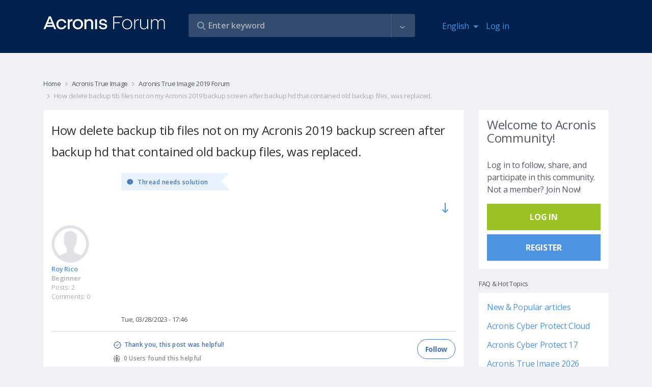

--- FILE ---
content_type: text/html
request_url: https://forum.acronis.com/forum/acronis-true-image-2019-forum/how-delete-backup-tib-files-not-my-acronis-2019-backup-screen-after-backup-hd-contained-old-backup-files-was-replaced
body_size: 220
content:
<html><body><script>document.cookie="protection=2633b0b8cf915383e462a90e5a4150b6; path=/";document.location.href="https://forum.acronis.com/forum/acronis-true-image-2019-forum/how-delete-backup-tib-files-not-my-acronis-2019-backup-screen-after-backup-hd-contained-old-backup-files-was-replaced?ckattempt=1";</script></body></html>

--- FILE ---
content_type: text/css
request_url: https://forum.acronis.com/themes/custom/acronis/dist/style.css?t9ga6j
body_size: 3607
content:
@font-face{font-family:"AcronisForum";src:url("../dist/fonts/AcronisForum.eot");src:url("../dist/fonts/AcronisForum.eot?#iefix") format("eot"),url("../dist/fonts/AcronisForum.woff2") format("woff2"),url("../dist/fonts/AcronisForum.woff") format("woff"),url("../dist/fonts/AcronisForum.ttf") format("truetype"),url("../dist/fonts/AcronisForum.svg#AcronisForum") format("svg");font-weight:normal;font-style:normal}.af{font-family:"AcronisForum";-webkit-font-smoothing:antialiased;-moz-osx-font-smoothing:grayscale;font-style:normal;font-variant:normal;font-weight:normal;text-decoration:none;text-transform:none}.af-calendar:before,.af-check-underline-circle:before,.af-checked-fill:before,.af-checked:before,.af-checked_white:before,.af-clock-outline:before,.af-close-octagon:before,.af-dots-horizontal-circle:before,.af-exit:before,.af-questionmark:before,.af-request-thread:before,.af-sheet:before,.af-small_arrow_down:before,.af-small_arrow_up:before,.af-story-thread:before,.af-thumb-up-fill:before,.af-user_profile:before{font-family:"AcronisForum";-webkit-font-smoothing:antialiased;-moz-osx-font-smoothing:grayscale;font-style:normal;font-variant:normal;font-weight:normal;text-decoration:none;text-transform:none}.af-calendar:before{content:""}.af-check-underline-circle:before{content:""}.af-checked-fill:before{content:""}.af-checked:before{content:""}.af-checked_white:before{content:""}.af-clock-outline:before{content:""}.af-close-octagon:before{content:""}.af-dots-horizontal-circle:before{content:""}.af-exit:before{content:""}.af-questionmark:before{content:""}.af-request-thread:before{content:""}.af-sheet:before{content:""}.af-small_arrow_down:before{content:""}.af-small_arrow_up:before{content:""}.af-story-thread:before{content:""}.af-thumb-up-fill:before{content:""}.af-user_profile:before{content:""}@font-face{font-family:"AcronisForum";src:url("../dist/fonts/AcronisForum.eot");src:url("../dist/fonts/AcronisForum.eot?#iefix") format("eot"),url("../dist/fonts/AcronisForum.woff2") format("woff2"),url("../dist/fonts/AcronisForum.woff") format("woff"),url("../dist/fonts/AcronisForum.ttf") format("truetype"),url("../dist/fonts/AcronisForum.svg#AcronisForum") format("svg");font-weight:normal;font-style:normal}.af{font-family:"AcronisForum";-webkit-font-smoothing:antialiased;-moz-osx-font-smoothing:grayscale;font-style:normal;font-variant:normal;font-weight:normal;text-decoration:none;text-transform:none}.af-calendar:before,.af-check-underline-circle:before,.af-checked-fill:before,.af-checked:before,.af-checked_white:before,.af-clock-outline:before,.af-close-octagon:before,.af-dots-horizontal-circle:before,.af-exit:before,.af-questionmark:before,.af-request-thread:before,.af-sheet:before,.af-small_arrow_down:before,.af-small_arrow_up:before,.af-story-thread:before,.af-thumb-up-fill:before,.af-user_profile:before{font-family:"AcronisForum";-webkit-font-smoothing:antialiased;-moz-osx-font-smoothing:grayscale;font-style:normal;font-variant:normal;font-weight:normal;text-decoration:none;text-transform:none}.af-calendar:before{content:""}.af-check-underline-circle:before{content:""}.af-checked-fill:before{content:""}.af-checked:before{content:""}.af-checked_white:before{content:""}.af-clock-outline:before{content:""}.af-close-octagon:before{content:""}.af-dots-horizontal-circle:before{content:""}.af-exit:before{content:""}.af-questionmark:before{content:""}.af-request-thread:before{content:""}.af-sheet:before{content:""}.af-small_arrow_down:before{content:""}.af-small_arrow_up:before{content:""}.af-story-thread:before{content:""}.af-thumb-up-fill:before{content:""}.af-user_profile:before{content:""}#seo-banners .navbar{padding:0}.main-header{background-color:#00204D;padding-top:.9375em;padding-bottom:.9375em}.main-header .nav{padding:1rem}#block-exposedformsearchpage-search{width:100%;margin-top:.75em}#views-exposed-form-search-page-search .form-item-s{position:relative}#views-exposed-form-search-page-search .form-item-s:before{position:absolute;content:"\f113";display:inline-block;top:.75em;left:1.0625em;font-family:Awesomeicons !important;font-style:normal;font-weight:600;color:rgba(255,255,255,0.4)}#views-exposed-form-search-page-search .form-item-s.focusin:before{color:rgba(36,49,67,0.6)}#views-exposed-form-search-page-search .form-item-s .form-control{padding:.75em .6875em .75em 2.375em;-webkit-border-radius:4px;-moz-border-radius:4px;border-radius:4px;background:rgba(255,255,255,0.2);margin:0;color:rgba(255,255,255,0.4);font-weight:600}#views-exposed-form-search-page-search .form-item-s .form-control:active{color:rgba(36,49,67,0.6);background-color:white}#views-exposed-form-search-page-search .form-item-s .form-control:focus{color:rgba(36,49,67,0.6);background-color:white}.adv-button{width:3em;text-align:center;border-left:1px solid rgba(255,255,255,0.1);border-bottom-right-radius:4px;border-top-right-radius:4px;vertical-align:.125em;position:absolute;top:.75em;right:.875em;-webkit-transition:background-color 0.3s ease-in-out 0.3s;-moz-transition:background-color 0.3s ease-in-out 0.3s;-ms-transition:background-color 0.3s ease-in-out 0.3s;-o-transition:background-color 0.3s ease-in-out 0.3s;transition:background-color 0.3s ease-in-out 0.3s}.adv-button:hover{background-color:rgba(255,255,255,0.1)}.adv-button .af{font-size:5px;color:rgba(255,255,255,0.4)}.adv-button.focus-arrow{border-left:1px solid rgba(36,49,67,0.6)}.adv-button.focus-arrow .af{color:rgba(36,49,67,0.6)}.adv-button button{color:rgba(255,255,255,0.4);padding:.75em .6875em .75em .6875em;margin-left:-.3125em;background:transparent;border-bottom-right-radius:4px;border-top-right-radius:4px;width:3em;height:2.96875em;outline:none}.acronis-forms-advanced-search{display:none;position:absolute;z-index:10;background-color:white;margin-top:-.9375em;-webkit-box-shadow:0px 4px 8px rgba(36,49,67,0.1);-moz-box-shadow:0px 4px 8px rgba(36,49,67,0.1);box-shadow:0px 4px 8px rgba(36,49,67,0.1);-webkit-border-radius:4px;-moz-border-radius:4px;border-radius:4px}.acronis-forms-advanced-search label{font-size:.875rem;font-weight:600;line-height:1.5rem;color:rgba(36,49,67,0.6);margin-bottom:0}.acronis-forms-advanced-search .select2-selection{border:1px solid rgba(38,104,197,0.3);box-sizing:border-box;padding:0;-webkit-border-radius:4px;-moz-border-radius:4px;border-radius:4px}.acronis-forms-advanced-search .form-control{border:1px solid rgba(38,104,197,0.3);box-sizing:border-box;padding:.3125rem .75rem;-webkit-border-radius:4px;-moz-border-radius:4px;border-radius:4px}.acronis-forms-advanced-search .form-type-date label{margin-bottom:.3125em}.acronis-forms-advanced-search .form-type-date .form-control{font-size:.75rem;padding:.625rem}.acronis-forms-advanced-search .select2-container{display:unset}.acronis-forms-advanced-search .form-actions{display:flex;justify-content:flex-end}.acronis-forms-advanced-search .form-reset-filter{background-color:transparent;font-size:.875rem;line-height:.875rem;color:#408BEA;text-transform:capitalize}.acronis-forms-advanced-search .form-advanced-search{font-size:.875rem;line-height:.875rem;color:white;background-color:#2668C5;-webkit-border-radius:4px;-moz-border-radius:4px;border-radius:4px}.acronis-forms-advanced-search .select2-container--default .select2-selection__choice{background-color:rgba(38,104,197,0.1);border:1px solid rgba(38,104,197,0.3)}.form-item-sort-by,.form-item-sort-order,.form-item-d,.form-item-t,.form-item-tf{display:none}#block-advancedsearch{padding:20px;background-color:white;margin-bottom:40px}@media (max-width: 767px){.acronis-forms-advanced-search{margin-right:.9375em}.main-header .col-5{padding-left:0;padding-right:0}.main-header .show>.dropdown-menu{position:absolute;display:block}#navbar-right{display:unset}#navbar-right li{display:inline-block;margin-right:.9375em}#navbar-language-dropdown{font-size:0}#navbar-language-dropdown span{font-size:.9375rem}[data-drupal-link-system-path="user"]{font-size:0}[data-drupal-link-system-path="user"]:before{content:"";display:block;font-family:"AcronisForum" !important;font-size:.9375rem}[data-drupal-link-system-path="user/logout"]{font-size:0}[data-drupal-link-system-path="user/logout"]:before{content:"";display:block;font-family:"AcronisForum" !important;font-size:.9375rem}[data-drupal-link-system-path="user/login"]{font-size:0}[data-drupal-link-system-path="user/login"]:before{content:"";display:block;font-family:"AcronisForum" !important;font-size:.9375rem}.select2-container--open .select2-dropdown{min-width:21.25em}}.form-item-date-within .form-control{line-height:1.25rem}.form-item-date-within select.form-control:not([size]):not([multiple]){height:34px}@media (min-width: 768px) and (max-width: 992px){.acronis-forms-advanced-search{width:92%}.main-header .col-5{padding-left:.9375em;padding-right:.9375em}#navbar-right{flex-direction:row}#navbar-right li{margin-right:.9375em}#navbar-language-dropdown{font-size:0}#navbar-language-dropdown span{font-size:.9375rem}[data-drupal-link-system-path="user"]{font-size:0}[data-drupal-link-system-path="user"]:before{content:"";display:block;font-family:"AcronisForum" !important;font-size:.9375rem}[data-drupal-link-system-path="user/logout"]{font-size:0}[data-drupal-link-system-path="user/logout"]:before{content:"";display:block;font-family:"AcronisForum" !important;font-size:.9375rem}[data-drupal-link-system-path="user/login"]{font-size:0}[data-drupal-link-system-path="user/login"]:before{content:"";display:block;font-family:"AcronisForum" !important;font-size:.9375rem}.select2-container--open .select2-dropdown{min-width:18.125em}}@media (min-width: 992px) and (max-width: 1199px){.acronis-forms-advanced-search{width:92%}#navbar-right{flex-direction:row}#navbar-right li{margin-right:.9375em}#navbar-language-dropdown{font-size:0}#navbar-language-dropdown span{font-size:.9375rem}[data-drupal-link-system-path="user"]{font-size:0}[data-drupal-link-system-path="user"]:before{content:"";display:block;font-family:"AcronisForum" !important;font-size:.9375rem}[data-drupal-link-system-path="user/logout"]{font-size:0}[data-drupal-link-system-path="user/logout"]:before{content:"";display:block;font-family:"AcronisForum" !important;font-size:.9375rem}[data-drupal-link-system-path="user/login"]{font-size:0}[data-drupal-link-system-path="user/login"]:before{content:"";display:block;font-family:"AcronisForum" !important;font-size:.9375rem}.select2-container--open .select2-dropdown{min-width:20.3125em}}@media (min-width: 1200px){.acronis-forms-advanced-search{width:94%}#navbar-right{flex-direction:row}#navbar-right li{margin-right:.9375em}.main-header .ai-earth{font-size:0}.select2-container--open .select2-dropdown{min-width:25.3125em}}@font-face{font-family:"AcronisForum";src:url("../dist/fonts/AcronisForum.eot");src:url("../dist/fonts/AcronisForum.eot?#iefix") format("eot"),url("../dist/fonts/AcronisForum.woff2") format("woff2"),url("../dist/fonts/AcronisForum.woff") format("woff"),url("../dist/fonts/AcronisForum.ttf") format("truetype"),url("../dist/fonts/AcronisForum.svg#AcronisForum") format("svg");font-weight:normal;font-style:normal}.af{font-family:"AcronisForum";-webkit-font-smoothing:antialiased;-moz-osx-font-smoothing:grayscale;font-style:normal;font-variant:normal;font-weight:normal;text-decoration:none;text-transform:none}.af-calendar:before,.af-check-underline-circle:before,.af-checked-fill:before,.af-checked:before,.af-checked_white:before,.af-clock-outline:before,.af-close-octagon:before,.af-dots-horizontal-circle:before,.af-exit:before,.af-questionmark:before,.af-request-thread:before,.af-sheet:before,.af-small_arrow_down:before,.af-small_arrow_up:before,.af-story-thread:before,.af-thumb-up-fill:before,.af-user_profile:before{font-family:"AcronisForum";-webkit-font-smoothing:antialiased;-moz-osx-font-smoothing:grayscale;font-style:normal;font-variant:normal;font-weight:normal;text-decoration:none;text-transform:none}.af-calendar:before{content:""}.af-check-underline-circle:before{content:""}.af-checked-fill:before{content:""}.af-checked:before{content:""}.af-checked_white:before{content:""}.af-clock-outline:before{content:""}.af-close-octagon:before{content:""}.af-dots-horizontal-circle:before{content:""}.af-exit:before{content:""}.af-questionmark:before{content:""}.af-request-thread:before{content:""}.af-sheet:before{content:""}.af-small_arrow_down:before{content:""}.af-small_arrow_up:before{content:""}.af-story-thread:before{content:""}.af-thumb-up-fill:before{content:""}.af-user_profile:before{content:""}.search-result{padding:1.0625em 0;margin:0;border-bottom:1px solid #e0e2e7}.search-wrapper .sticker{position:absolute;margin-right:5px}.search-wrapper h2{position:relative;font-size:1rem;line-height:1.375rem;margin-bottom:10px}.search-wrapper h2 a{font-weight:bold;color:#343a40;margin-left:20px}.search-wrapper .excerpt{font-size:.8125rem;line-height:1.125rem;font-weight:400;margin-bottom:20px}.search-wrapper .additional-information{color:#525966;font-size:.8125rem;font-weight:400}.search-wrapper .additional-information div{display:inline-block;margin-right:20px}.search-wrapper .additional-information span{font-weight:bold}.view-id-search .view-header{border-bottom:1px solid rgba(36,49,67,0.2)}.view-id-search .n-res{font-size:1rem;font-weight:600;line-height:3.125rem;color:rgba(36,49,67,0.9)}.s-fil{display:inline-block;font-size:.8125rem;font-weight:normal;line-height:1.125rem}.s-fil span{margin-right:.625em;vertical-align:2px}.search-filter-form{display:inline-block}.search-filter-form .form-submit-wrapper{display:inline-block}.search-filter-form .btn{font-size:.8125rem;font-weight:normal;line-height:1.125rem;color:#4d94e0;background-color:transparent;text-transform:unset;padding:10px 5px}.search-filter-form .btn:hover{font-weight:bold}.search-filter-form .active{font-weight:bold;border:none;box-shadow:none}@media (max-width: 767px){.view-id-search .n-res{line-height:1rem}.s-screen{margin-top:1.25em}}@media (min-width: 768px) and (max-width: 992px){.s-screen{margin-top:1.25em}}@media (min-width: 992px) and (max-width: 1199px){.s-screen{margin-top:1.25em}}@font-face{font-family:"AcronisForum";src:url("../dist/fonts/AcronisForum.eot");src:url("../dist/fonts/AcronisForum.eot?#iefix") format("eot"),url("../dist/fonts/AcronisForum.woff2") format("woff2"),url("../dist/fonts/AcronisForum.woff") format("woff"),url("../dist/fonts/AcronisForum.ttf") format("truetype"),url("../dist/fonts/AcronisForum.svg#AcronisForum") format("svg");font-weight:normal;font-style:normal}.af{font-family:"AcronisForum";-webkit-font-smoothing:antialiased;-moz-osx-font-smoothing:grayscale;font-style:normal;font-variant:normal;font-weight:normal;text-decoration:none;text-transform:none}.af-calendar:before,.af-check-underline-circle:before,.af-checked-fill:before,.af-checked:before,.af-checked_white:before,.af-clock-outline:before,.af-close-octagon:before,.af-dots-horizontal-circle:before,.af-exit:before,.af-questionmark:before,.af-request-thread:before,.af-sheet:before,.af-small_arrow_down:before,.af-small_arrow_up:before,.af-story-thread:before,.af-thumb-up-fill:before,.af-user_profile:before{font-family:"AcronisForum";-webkit-font-smoothing:antialiased;-moz-osx-font-smoothing:grayscale;font-style:normal;font-variant:normal;font-weight:normal;text-decoration:none;text-transform:none}.af-calendar:before{content:""}.af-check-underline-circle:before{content:""}.af-checked-fill:before{content:""}.af-checked:before{content:""}.af-checked_white:before{content:""}.af-clock-outline:before{content:""}.af-close-octagon:before{content:""}.af-dots-horizontal-circle:before{content:""}.af-exit:before{content:""}.af-questionmark:before{content:""}.af-request-thread:before{content:""}.af-sheet:before{content:""}.af-small_arrow_down:before{content:""}.af-small_arrow_up:before{content:""}.af-story-thread:before{content:""}.af-thumb-up-fill:before{content:""}.af-user_profile:before{content:""}.forum-article-white-block .sort-list{list-style:none;padding:0}.forum-article-white-block .sort-list li{border-bottom:1px solid #e0e2e7;margin:0}.forum-article-white-block .sort-list .sort{font-size:.8125rem;font-weight:normal;line-height:1.125rem;padding-bottom:.1875em}.forum-article-white-block .sort-list .sort small:first-child{color:#343a40;margin-right:1.25em}.forum-article-white-block .sort-list .sort small a{color:#4d94e0}.forum-article-white-block .sort-list .table-cell{color:inherit;width:90px;padding:17px 0;padding-right:15px;font-size:13px}.forum-article-white-block .sort-list .table-cell span{line-height:23px;margin-right:7px}.forum-article-white-block .sort-list .table-cell:first-child{width:auto}.forum-article-white-block .sort-list .table-cell:nth-child(2){padding-right:0}.forum-article-white-block .sort-list .table-cell:nth-child(2),.forum-article-white-block .sort-list .table-cell:nth-child(3){padding-left:15px}.forum-article-white-block .sort-list .table-cell h4{font-size:1rem;line-height:1.375rem;margin-bottom:10px}.forum-article-white-block .sort-list .table-cell h4 .ai{vertical-align:middle;font-size:1.125rem;line-height:1.3125rem;margin-right:.3125em}.forum-article-white-block .sort-list .table-cell h4 .image{width:16px;height:16px;margin-right:14px;background:red;display:inline-block;vertical-align:middle}.forum-article-white-block .sort-list .table-cell h4 a{font-weight:bold;color:#343a40;vertical-align:middle}.forum-article-white-block .sort-list .table-cell small+small{margin-left:20px}.forum-article-white-block .sort-list .table-cell small a{color:#4d94e0}.forum-article-white-block .sort-list .table-cell .numbers{color:#212529;font-size:16px}.forum-article-white-block .af-request-thread{vertical-align:middle;color:#2668C5}.forum-article-white-block .content-type-ribbon .content-type-ribbon-box{padding-top:.125em;padding-bottom:.125em}.forum-article-white-block .content-type-ribbon .content-type-ribbon-box:after{border-top:10px solid transparent;border-bottom:10px solid transparent;border-right:10px solid #fff}#topics-sort-form .sort-topics-btn{font-size:.8125rem;font-weight:normal;line-height:1.125rem}input.mark-all-btn{font-size:.8125rem;font-weight:normal;line-height:1.125rem}@media (max-width: 767px){#topics-sort-form .sort-topics-btn{margin-top:1.25em}#topics-sort-form span.ai{min-width:2.1875em}.mark-all{text-align:right;margin-right:0}input.mark-all-btn{margin-top:1.25em}}.table-cell.request{text-align:center}.table-cell.request .af-thumb-up-fill{font-size:18px;color:#aaafb3;vertical-align:bottom;margin-right:7px}#edit-sorting{display:none}#topics-sort-form .select2-container{min-width:150px}.select2-container--open .select2-dropdown.forum-sorting{min-width:9.375em;font-size:.875rem}@font-face{font-family:"AcronisForum";src:url("../dist/fonts/AcronisForum.eot");src:url("../dist/fonts/AcronisForum.eot?#iefix") format("eot"),url("../dist/fonts/AcronisForum.woff2") format("woff2"),url("../dist/fonts/AcronisForum.woff") format("woff"),url("../dist/fonts/AcronisForum.ttf") format("truetype"),url("../dist/fonts/AcronisForum.svg#AcronisForum") format("svg");font-weight:normal;font-style:normal}.af{font-family:"AcronisForum";-webkit-font-smoothing:antialiased;-moz-osx-font-smoothing:grayscale;font-style:normal;font-variant:normal;font-weight:normal;text-decoration:none;text-transform:none}.af-calendar:before,.af-check-underline-circle:before,.af-checked-fill:before,.af-checked:before,.af-checked_white:before,.af-clock-outline:before,.af-close-octagon:before,.af-dots-horizontal-circle:before,.af-exit:before,.af-questionmark:before,.af-request-thread:before,.af-sheet:before,.af-small_arrow_down:before,.af-small_arrow_up:before,.af-story-thread:before,.af-thumb-up-fill:before,.af-user_profile:before{font-family:"AcronisForum";-webkit-font-smoothing:antialiased;-moz-osx-font-smoothing:grayscale;font-style:normal;font-variant:normal;font-weight:normal;text-decoration:none;text-transform:none}.af-calendar:before{content:""}.af-check-underline-circle:before{content:""}.af-checked-fill:before{content:""}.af-checked:before{content:""}.af-checked_white:before{content:""}.af-clock-outline:before{content:""}.af-close-octagon:before{content:""}.af-dots-horizontal-circle:before{content:""}.af-exit:before{content:""}.af-questionmark:before{content:""}.af-request-thread:before{content:""}.af-sheet:before{content:""}.af-small_arrow_down:before{content:""}.af-small_arrow_up:before{content:""}.af-story-thread:before{content:""}.af-thumb-up-fill:before{content:""}.af-user_profile:before{content:""}.custom-administration-bar{margin-top:.9375em;margin-bottom:.9375em;padding:.625em .9375em;border-top:1px solid #f0f1f4;border-bottom:1px solid #f0f1f4}.custom-administration-bar .btn-review{font-size:.75rem;font-weight:400;text-transform:unset;cursor:pointer;color:#525966;background-color:#e0e2e7;padding:.625em;-webkit-border-radius:15px;-moz-border-radius:15px;border-radius:15px;-webkit-transition:all fade-in-out 0.3s 0.3s;-moz-transition:all fade-in-out 0.3s 0.3s;-ms-transition:all fade-in-out 0.3s 0.3s;-o-transition:all fade-in-out 0.3s 0.3s;transition:all fade-in-out 0.3s 0.3s}.custom-administration-bar .btn-review:hover{color:#fff;background-color:#4d94e0}@font-face{font-family:"AcronisForum";src:url("../dist/fonts/AcronisForum.eot");src:url("../dist/fonts/AcronisForum.eot?#iefix") format("eot"),url("../dist/fonts/AcronisForum.woff2") format("woff2"),url("../dist/fonts/AcronisForum.woff") format("woff"),url("../dist/fonts/AcronisForum.ttf") format("truetype"),url("../dist/fonts/AcronisForum.svg#AcronisForum") format("svg");font-weight:normal;font-style:normal}.af{font-family:"AcronisForum";-webkit-font-smoothing:antialiased;-moz-osx-font-smoothing:grayscale;font-style:normal;font-variant:normal;font-weight:normal;text-decoration:none;text-transform:none}.af-calendar:before,.af-check-underline-circle:before,.af-checked-fill:before,.af-checked:before,.af-checked_white:before,.af-clock-outline:before,.af-close-octagon:before,.af-dots-horizontal-circle:before,.af-exit:before,.af-questionmark:before,.af-request-thread:before,.af-sheet:before,.af-small_arrow_down:before,.af-small_arrow_up:before,.af-story-thread:before,.af-thumb-up-fill:before,.af-user_profile:before{font-family:"AcronisForum";-webkit-font-smoothing:antialiased;-moz-osx-font-smoothing:grayscale;font-style:normal;font-variant:normal;font-weight:normal;text-decoration:none;text-transform:none}.af-calendar:before{content:""}.af-check-underline-circle:before{content:""}.af-checked-fill:before{content:""}.af-checked:before{content:""}.af-checked_white:before{content:""}.af-clock-outline:before{content:""}.af-close-octagon:before{content:""}.af-dots-horizontal-circle:before{content:""}.af-exit:before{content:""}.af-questionmark:before{content:""}.af-request-thread:before{content:""}.af-sheet:before{content:""}.af-small_arrow_down:before{content:""}.af-small_arrow_up:before{content:""}.af-story-thread:before{content:""}.af-thumb-up-fill:before{content:""}.af-user_profile:before{content:""}.block-acronis-voting-block .block-title{font-size:1rem;font-weight:600;line-height:1.5rem;color:#00204D;background:linear-gradient(0deg, rgba(64,139,234,0.3), rgba(64,139,234,0.3)),#fff;padding:10px 20px;margin:0}.block-acronis-voting-block .vote{padding-left:5px;padding-right:5px}.block-acronis-voting-block #make-vote{display:inline-block}.block-acronis-voting-block #make-vote a{font-size:14px;color:#fff;background-color:#2668C5;-webkit-border-radius:50px;-moz-border-radius:50px;border-radius:50px;padding:5px 15px;text-decoration:none;transition:all .3s .3s linear}.block-acronis-voting-block #make-vote a:hover{background:#4d94e0;text-decoration:none}.block-acronis-voting-block .vote-count{display:inline-block;margin-left:10px}.block-acronis-voting-block .vote-count .af{font-size:1.25rem;line-height:1.625rem;color:#2668C5;vertical-align:middle}.request-ribbon.request-completed .request-ribbon-box{color:#fff;background-color:#9bc324}.request-ribbon.request-consider .request-ribbon-box,.request-ribbon.request-default .request-ribbon-box{color:#fff;background-color:#2668C5}.request-ribbon.request-more-details .request-ribbon-box{color:#2668C5;background:linear-gradient(0deg, rgba(64,139,234,0.3), rgba(64,139,234,0.3)),#fff}.request-ribbon.request-planned .request-ribbon-box{color:#FFA310;background-color:rgba(255,163,16,0.15)}.request-ribbon .request-ribbon-box{display:inline-block;position:relative;font-size:.75rem;font-weight:600;line-height:1rem;letter-spacing:0.5px;color:#fff;padding:.625em 3.4375em .625em .9375em}.request-ribbon .request-ribbon-box:after{content:'';display:block;position:absolute;right:0;top:0;border-top:20px solid transparent;border-bottom:16px solid transparent;border-right:16px solid #fff}.request-ribbon .af{margin-right:5px;vertical-align:bottom}.vote .error-message{font-size:.875rem;line-height:1.125rem;color:#fff;margin-top:15px;padding:10px 15px;background-color:#D02A1E;-webkit-border-radius:15px;-moz-border-radius:15px;border-radius:15px}.content-type-ribbon{display:inline-block}.content-type-ribbon div{display:inline-block}.content-type-ribbon .content-type-ribbon-box{position:relative;font-size:.75rem;font-weight:600;line-height:1rem;letter-spacing:0.5px;color:#fff;padding:.625em 3.4375em .625em .9375em}.content-type-ribbon .content-type-ribbon-box:after{content:'';display:block;position:absolute;right:0;top:0;border-top:16px solid transparent;border-bottom:16px solid transparent;border-right:16px solid #fff}.content-type-ribbon.tutorial .content-type-ribbon-box{color:#f0ab00;background-color:#fff4c7}.content-type-ribbon.tutorial .content-type-ribbon-box:before{display:inline-block;vertical-align:-1px;margin-right:.3125em}.content-type-ribbon.request .content-type-ribbon-box:before{display:inline-block;vertical-align:-1px;margin-right:.3125em}.content-type-ribbon.request .content-type-ribbon-box.af-clock-outline,.content-type-ribbon.request .content-type-ribbon-box.af-checked,.content-type-ribbon.request .content-type-ribbon-box.af-checked-fill{color:#fff;background-color:#9bc324}.content-type-ribbon.request .content-type-ribbon-box.af-dots-horizontal-circle{color:#fff;background-color:#4d94e0}.content-type-ribbon.request .content-type-ribbon-box.af-close-octagon{color:#fff;background-color:#D02A1E}.content-type-ribbon.request .content-type-ribbon-box.af-check-underline-circle{color:#fff;background-color:#FFA310}@font-face{font-family:"AcronisForum";src:url("../dist/fonts/AcronisForum.eot");src:url("../dist/fonts/AcronisForum.eot?#iefix") format("eot"),url("../dist/fonts/AcronisForum.woff2") format("woff2"),url("../dist/fonts/AcronisForum.woff") format("woff"),url("../dist/fonts/AcronisForum.ttf") format("truetype"),url("../dist/fonts/AcronisForum.svg#AcronisForum") format("svg");font-weight:normal;font-style:normal}.af{font-family:"AcronisForum";-webkit-font-smoothing:antialiased;-moz-osx-font-smoothing:grayscale;font-style:normal;font-variant:normal;font-weight:normal;text-decoration:none;text-transform:none}.af-calendar:before,.af-check-underline-circle:before,.af-checked-fill:before,.af-checked:before,.af-checked_white:before,.af-clock-outline:before,.af-close-octagon:before,.af-dots-horizontal-circle:before,.af-exit:before,.af-questionmark:before,.af-request-thread:before,.af-sheet:before,.af-small_arrow_down:before,.af-small_arrow_up:before,.af-story-thread:before,.af-thumb-up-fill:before,.af-user_profile:before{font-family:"AcronisForum";-webkit-font-smoothing:antialiased;-moz-osx-font-smoothing:grayscale;font-style:normal;font-variant:normal;font-weight:normal;text-decoration:none;text-transform:none}.af-calendar:before{content:""}.af-check-underline-circle:before{content:""}.af-checked-fill:before{content:""}.af-checked:before{content:""}.af-checked_white:before{content:""}.af-clock-outline:before{content:""}.af-close-octagon:before{content:""}.af-dots-horizontal-circle:before{content:""}.af-exit:before{content:""}.af-questionmark:before{content:""}.af-request-thread:before{content:""}.af-sheet:before{content:""}.af-small_arrow_down:before{content:""}.af-small_arrow_up:before{content:""}.af-story-thread:before{content:""}.af-thumb-up-fill:before{content:""}.af-user_profile:before{content:""}.available-points{font-size:.875rem;line-height:1.5rem;padding:0 12px;color:#00204D;background:linear-gradient(0deg, rgba(64,139,234,0.45), rgba(64,139,234,0.45)),#fff;-webkit-border-radius:50px;-moz-border-radius:50px;border-radius:50px}.used-points{font-size:.875rem;line-height:1.5rem;padding:0 12px;color:rgba(36,49,67,0.6);background:linear-gradient(0deg, rgba(36,49,67,0.1), rgba(36,49,67,0.1)),#fff;-webkit-border-radius:50px;-moz-border-radius:50px;border-radius:50px}.tooltip{position:relative;display:inline-block;border-bottom:1px dotted black}.tooltip .tooltip-text{visibility:hidden;width:220px;background-color:#ffc;color:#000;text-align:center;padding:15px;border-radius:6px;top:-15.625em;left:3.125em;position:absolute;z-index:1}.tooltip:hover .tooltip-text{visibility:visible}.other-page .forum-article-white-block .remove-link a:after{top:-8px}.other-page .forum-article-white-block .remove-link a.ai:before{content:unset}.message-content img{height:auto}
